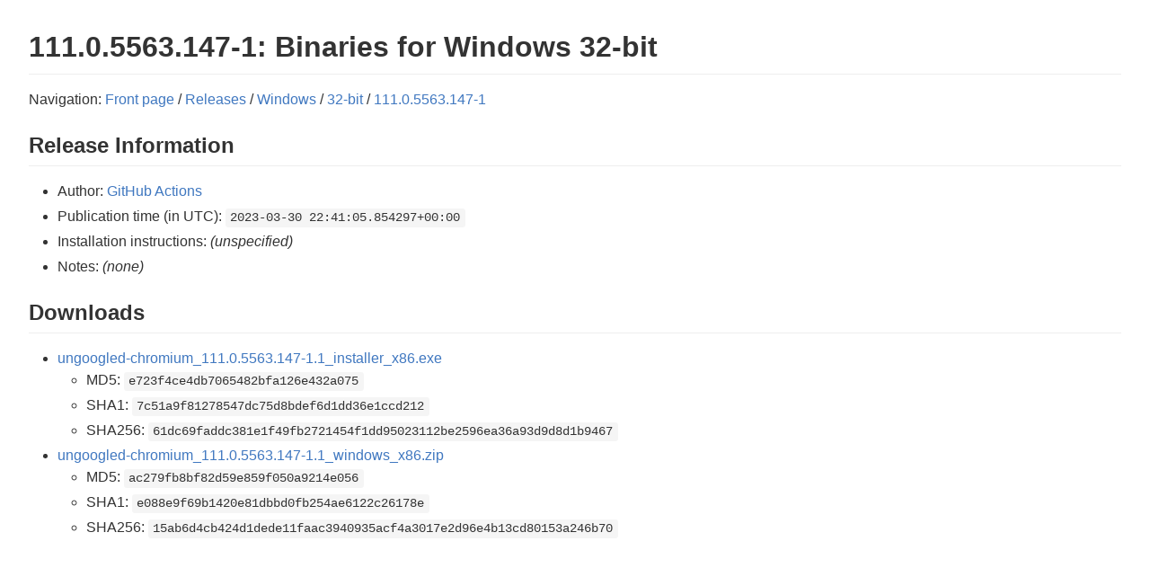

--- FILE ---
content_type: text/html; charset=utf-8
request_url: https://ungoogled-software.github.io/ungoogled-chromium-binaries/releases/windows/32bit/111.0.5563.147-1
body_size: 519
content:
<html>
<head>
<meta charset="UTF-8"></meta>
<title>111.0.5563.147-1: Binaries for Windows 32-bit</title>
<link rel="stylesheet" href="/ungoogled-chromium-binaries/github-markdown.css"></link>
<style>
    .markdown-body {
        box-sizing: border-box;
        min-width: 0%;
        max-width: 100%;
        margin: 0 auto;
        padding: 2em;
    }
</style>
</head>
<body class="markdown-body">
<h1>111.0.5563.147-1: Binaries for Windows 32-bit</h1>
<p>Navigation: <a href="/ungoogled-chromium-binaries/">Front page</a> / <a href="/ungoogled-chromium-binaries/releases/">Releases</a> / <a href="/ungoogled-chromium-binaries/releases/windows">Windows</a> / <a href="/ungoogled-chromium-binaries/releases/windows/32bit">32-bit</a> / <a href="/ungoogled-chromium-binaries/releases/windows/32bit/111.0.5563.147-1">111.0.5563.147-1</a></p>
<h2>Release Information</h2>
<ul>
<li>Author: <a href="https://github.com/ungoogled-software/ungoogled-chromium-windows/actions">GitHub Actions</a></li>
<li>Publication time (in UTC): <code>2023-03-30 22:41:05.854297+00:00</code></li>
<li>Installation instructions: <em>(unspecified)</em></li>
<li>Notes: <em>(none)</em></li>
</ul>
<h2>Downloads</h2>
<ul>
<li><a href="https://github.com/ungoogled-software/ungoogled-chromium-windows/releases/download/111.0.5563.147-1.1/ungoogled-chromium_111.0.5563.147-1.1_installer_x86.exe">ungoogled-chromium_111.0.5563.147-1.1_installer_x86.exe</a><ul>
<li>MD5: <code>e723f4ce4db7065482bfa126e432a075</code></li>
<li>SHA1: <code>7c51a9f81278547dc75d8bdef6d1dd36e1ccd212</code></li>
<li>SHA256: <code>61dc69faddc381e1f49fb2721454f1dd95023112be2596ea36a93d9d8d1b9467</code></li>
</ul>
</li>
<li><a href="https://github.com/ungoogled-software/ungoogled-chromium-windows/releases/download/111.0.5563.147-1.1/ungoogled-chromium_111.0.5563.147-1.1_windows_x86.zip">ungoogled-chromium_111.0.5563.147-1.1_windows_x86.zip</a><ul>
<li>MD5: <code>ac279fb8bf82d59e859f050a9214e056</code></li>
<li>SHA1: <code>e088e9f69b1420e81dbbd0fb254ae6122c26178e</code></li>
<li>SHA256: <code>15ab6d4cb424d1dede11faac3940935acf4a3017e2d96e4b13cd80153a246b70</code></li>
</ul>
</li>
</ul>
</body>
</html>
